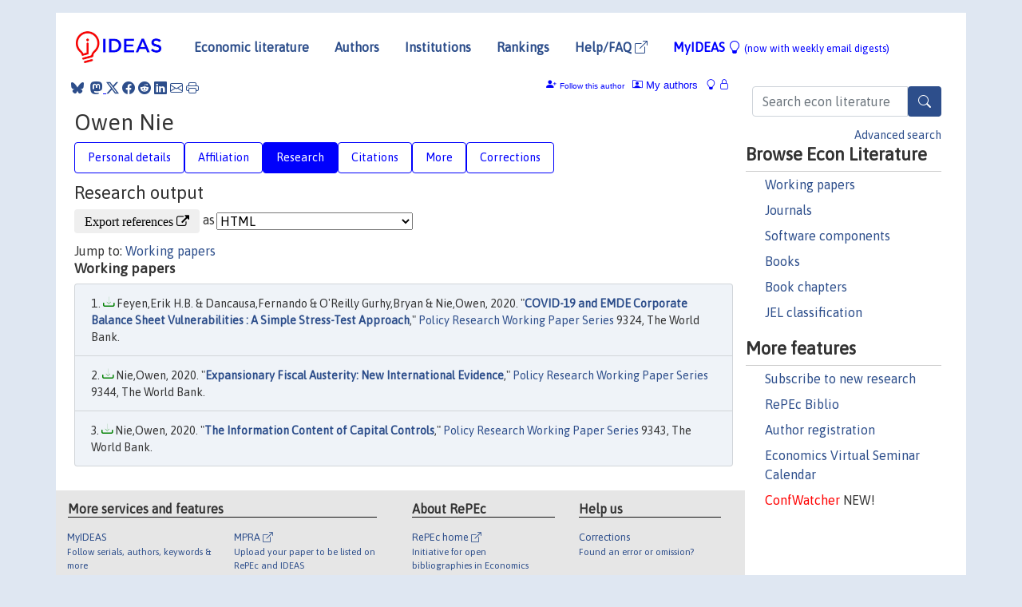

--- FILE ---
content_type: text/html; charset=UTF-8
request_url: https://ideas.repec.org/f/pni447.html
body_size: 8068
content:
 <!DOCTYPE html> <html><head>
  <TITLE>Owen Nie | IDEAS/RePEc</TITLE>
   
      <meta charset="utf-8">
    <meta http-equiv="X-UA-Compatible" content="IE=edge">
    <meta name="viewport" content="width=device-width, initial-scale=1.0">
    <link rel="stylesheet" href="https://maxcdn.bootstrapcdn.com/bootstrap/4.0.0/css/bootstrap.min.css" integrity="sha384-Gn5384xqQ1aoWXA+058RXPxPg6fy4IWvTNh0E263XmFcJlSAwiGgFAW/dAiS6JXm" crossorigin="anonymous">
    <link rel="stylesheet" href="https://cdn.jsdelivr.net/npm/bootstrap-icons@1.13.1/font/bootstrap-icons.min.css" integrity="sha256-pdY4ejLKO67E0CM2tbPtq1DJ3VGDVVdqAR6j3ZwdiE4=" crossorigin="anonymous">
    <link rel="stylesheet" href="/css/font-awesome.min.css">
<!--    <link rel="stylesheet" href="https://cdn.jsdelivr.net/npm/fork-awesome@1.2.0/css/fork-awes
ome.min.css" integrity="sha256-XoaMnoYC5TH6/+ihMEnospgm0J1PM/nioxbOUdnM8HY=" crossorigin="anonymous">-->
<!--    <link rel="stylesheet" href="https://site-assets.fontawesome.com/releases/v6.2.0/css/all.css" />-->
    <link href="/css/normalnew.css" rel="stylesheet" type="text/css"/>
    <link href="/css/pushy.css" rel="stylesheet" type="text/css"/>
    <link rel="icon" type="image.jpg" href="/favicon.ico">
<!--[if lte IE 9]>
  <script src="/css/html5shiv.min.js"></script>
  <script src="/css/respond.min.js"></script>
<![endif]-->
  <script type='text/javascript'>
    var captchaContainer = null;
    var loadCaptcha = function() {
      captchaContainer = grecaptcha.render('captcha_container', {
        'sitekey' : '6LdQebIaAAAAACSKxvbloyrkQ_q-MqhOAGgD5PQV',
        'callback' : function(response) {
          console.log(response);
        }
      });
    };
  </script>

  <META NAME="keywords" CONTENT="Owen Nie, Economics, Author,  Research, IDEAS">
  <META NAME="description" CONTENT="Owen Nie: current contact   information and listing of economic research of this author provided by   RePEc/IDEAS">
<META NAME="twitter:card" content="summary">
<META NAME="twitter:site" content="@repec_org">
<META NAME="twitter:title" content="Owen Nie on RePEc/IDEAS">
<META NAME="twitter:description" content="Current information and listing of economic research for Owen Nie with RePEc Short-ID pni447">
<META NAME="twitter:image" content="https://ideas.repec.org/RePEc.gif">
  <script type="application/ld+json">
  {
    "@context": "http://schema.org",
    "@type": "Person",
    "familyName": "Nie",
    "givenName": "Owen",
    "name": "Owen Nie", 
    "url": "https://ideas.repec.org//f/pni447.html",
    "description": "Profile of economist Owen Nie with RePEc Short-ID pni447"
  }
  </script>
  </head> 
  <body>
  
<!-- Google tag (gtag.js) -->
<script async src="https://www.googletagmanager.com/gtag/js?id=G-G63YGSJVZ7"></script>
<script>
  window.dataLayer = window.dataLayer || [];
  function gtag(){dataLayer.push(arguments);}
  gtag('js', new Date());

  gtag('config', 'G-G63YGSJVZ7');
</script>

<div class="container">
    <div id="header" class="row">
      <nav class="navbar navbar-collapse navbar-expand-md" role="navigation">
          <a class="navbar-brand" href="/">
            <img width="125" src="/ideas4.jpg" border="0" alt="IDEAS home">
          </a>
	<button class="navbar-toggler" type="button" data-bs-toggle="collapse" data-toggle="collapse" data-target="#mobilesearch" aria-controls="mobilesearch" aria-expanded="false" aria-label="Toggle navigation">
	  <span class="navbar-toggler-icon"><i class="bi-search"></i></span>
	</button>
	<div class="collapse" id="mobilesearch">
	  <div class="form-inline">
	  <form method="POST" action="/cgi-bin/htsearch2" id="mobilesearch" role="search" class="card card-body">
            <div class="input-group">
              <input class="form-control" type="text" name="q" value="" placeholder="Search econ literature">
              <span class="input-group-btn">
		<button type="submit" class="btn" style="background-color: #2d4e8b; color: white;" aria-label="Search">
                <i class="bi-search"></i>
              </button>
		<!--<input class="btn btn-default btn-lg fa" type="submit" value="&#xf002;" style="color:white;background-color:#2d4e8b;">-->
              </span>
            </div>
            <a href="/search.html" class="advanced-search">Advanced search</a>
	  </form>
	  </div>
	  </div>
	<button class="navbar-toggler" type="button" data-bs-toggle="collapse" data-toggle="collapse" data-target="#mobilemenu" aria-controls="mobilemenu" aria-expanded="false" aria-label="Toggle navigation">
	  <span class="navbar-toggler-icon"><i class="bi bi-list"></i></span>
	</button>
	<div class="collapse" id="mobilemenu">
          <ul class="navbar-nav mr-auto">
            <li class="nav-item">
	      <a class="nav-link" href="/">Economic literature:</a> <a href="/i/p.html">papers</A>, <a href="/i/a.html">articles</A>, <a href="/i/c.html">software</A>, <a href="/i/h.html">chapters</A>, <a href="/i/b.html">books</A>.
	    </li>
            <li class="nav-item">
              <a class="nav-link" href="/i/e.html">Authors</a>
	    </li>
            <li class="nav-item">
              <a class="nav-link" href="http://edirc.repec.org/">Institutions</a>
	    </li>
            <li class="nav-item">
	      <a class="nav-link" href="/top/">Rankings</a>
	    </li>
            <li class="nav-item">
	      <a class="nav-link" href="/help.html" target="_blank">Help/FAQ  <i class="bi bi-box-arrow-up-right"></i></a>
	    </li>
            <li class="nav-item">
	      <a class="nav-link" href="/cgi-bin/myideas.cgi">MyIDEAS <I class="bi bi-lightbulb"></I></a>
	    </li>
	    <li class="nav-item">
	      <span class="nav-text">More options at page bottom</span>
	    </li>
          </ul>
	</div>
	<div class="d-none d-md-inline">
          <ul class="nav nav-fill" id="topnav">
            <li class="nav-item">
	      <a class="nav-link" href="/">Economic literature</a>
	    </li>
            <li class="nav-item">
              <a class="nav-link" href="/i/e.html">Authors</a>
	    </li>
            <li class="nav-item">
              <a class="nav-link" href="http://edirc.repec.org/">Institutions</a>
	    </li>
            <li class="nav-item">
	      <a class="nav-link" href="/top/">Rankings</a>
	    </li>
            <li class="nav-item">
	      <a class="nav-link" href="/help.html" target="_blank">Help/FAQ  <i class="bi bi-box-arrow-up-right"></i></a>
	    </li>
            <li class="nav-item">
	      <a class="nav-link" href="/cgi-bin/myideas.cgi" style="color:blue;">MyIDEAS <I class="bi bi-lightbulb"></I> <small>(now with weekly email digests)</small></a>
	    </li>
          </ul>
        </div>
      </nav>
    </div>
    
    
    <div class="row">
      <div class="col-12" style="margin-top: -10px;">
	
	
	<div id="sidebar" class="sidebar-nav-fixed pull-right d-none d-print-none d-md-inline col-md-3">
	  <div class="inline-form">
	  <form method="POST" action="/cgi-bin/htsearch2" id="topsearch" role="search" class="navbar-form navbar-right">
            <div class="input-group">
              <input class="form-control" type="text" name="q" value="" placeholder="Search econ literature">
              <button type="submit" class="btn" style="background-color: #2d4e8b; color: white;" aria-label="Search">
                <i class="bi-search"></i>
              </button>
	      <!--<input class="btn fa" type="submit" value="&#xf002;" style="color:white;background-color:#2d4e8b;">-->
            </div>
            <a href="/search.html" class="advanced-search">Advanced search</a>
	  </form>
	  </div>
	  <div id="menu">
            <h3>Browse Econ Literature</h3>
            <ul>
              <li><a href="/i/p.html">Working papers</a></li>
              <li><a href="/i/a.html">Journals</a></li>
              <li><a href="/i/c.html">Software components</a></li>
              <li><a href="/i/b.html">Books</a></li>
              <li><a href="/i/h.html">Book chapters</a></li>
              <li><a href="/j/">JEL classification</a></li>
            </ul>
	    
            <h3>More features</h3>
            <ul>
	      <li><a href="http://nep.repec.org/">Subscribe to new research</a></li>
	      <li><a href="https://biblio.repec.org/">RePEc Biblio</a></li>
	      <li><a href="https://authors.repec.org/">Author registration</a></li>
	      <li><a href="/v/">Economics Virtual Seminar Calendar</a></li>
	      <li><a href="https://confwatcher.b2ideas.eu/"><font color="red">ConfWatcher</font></a> NEW!</li>
            </ul>
	  </div>
	</div>
	<div class="d-none d-print-block">
	  <img width="145" src="/ideas4.jpg" border="0" alt="IDEAS home"> Printed from https://ideas.repec.org/f/pni447.html 
	</div>
	
	<div id="main" class="col-12 col-md-9">
	  <div class="site-overlay"></div>
	  <div class="d-print-none">
	    
<div id="messages" class="col-xs-12">
<span class="share-block">
            &nbsp;<a href="https://bsky.app/intent/compose?text=Found%20on%20RePEc/IDEAS:%20https://ideas.repec.org//f/pni447.html%20&#128161;" target="_NEW"><i class="bi bi-bluesky"></i></a>&nbsp;
            <share-to-mastodon message="Found on RePEc/IDEAS:" url='https://ideas.repec.org//f/pni447.html'><font color="#2d4e8b"><i class="bi bi-mastodon"></i></font></share-to-mastodon>
            <a class="share-twitter bi bi-twitter-x" href="#" title="Share on Twitter"></a>
            <a class="share-facebook bi bi-facebook" href="#" title="Share on Facebook"></a>
            <a class="share-reddit bi bi-reddit" href="#" title="Share on Reddit"></a>
            <a class="share-linkedin bi bi-linkedin" href="#"  title="Share on LinkedIn"></a>
            <a class="share-email bi bi-envelope" href="#"  title="Share by Email"></a>
            <a class="share-print bi bi-printer" href="#" title="Print this page"></a>














<span id="myideas">

<a href="/cgi-bin/myideas.cgi" data-bs-toggle="tooltip" data-toggle="tooltip" title="MyIDEAS: not logged in">
<i class="bi bi-lightbulb"></i>
<i class="bi bi-lock"></i>&nbsp;</a>




 <A HREF="/cgi-bin/myideas.cgi#myiauthors1"><I class="bi bi-person-rolodex"></I>&nbsp;My&nbsp;authors</A> 
 <i class="bi bi-person-plus-fill"></i>&nbsp;<span onclick="loadDoc('https://ideas.repec.org/cgi-bin/myiadd2.cgi',myFunction);return true;">Follow this author</span>


</span>
<script>
function loadDoc(url,cfunc) {
  var xhttp = new XMLHttpRequest();
  xhttp.onreadystatechange = function() {
    if (xhttp.readyState == 4 && xhttp.status == 200) {
      cfunc(xhttp);
    }
  };
  xhttp.open("GET", url, true);
  xhttp.send();
}
function myFunction(xhttp) {
  document.getElementById("response").innerHTML = xhttp.responseText;
}
</script><span id="response"></span>
</div>


	  </div>
	  <div id="content-block">
	    
	    

  <div id="title">
<H1>Owen Nie </H1></div>
 <ul class="nav nav-pills" id="myTab" role="tablist">
  <li class="nav-item">
    <a class="nav-link" id="person-tab" data-toggle="tab" href="#person" role="tab" aria-controls="person" aria-selected="true">Personal details</a>
  </li>
<li class="nav-item">
    <a class="nav-link" id="affiliation-tab" data-toggle="tab" href="#affiliation" role="tab" aria-controls="affiliation" aria-selected="true">Affiliation</a>
  </li>
<li class="nav-item">
    <a class="nav-link active" id="research-tab" data-toggle="tab" href="#research" role="tab" aria-controls="research" aria-selected="true">Research</a>
   </li>
<li class="nav-item">
    <a class="nav-link" id="cites-tab" data-toggle="tab" href="#cites" role="tab" aria-controls="cites" aria-selected="true">Citations</a>
  </li>
<li class="nav-item">
    <a class="nav-link" id="more-tab" data-toggle="tab" href="#more" role="tab" aria-controls="more" aria-selected="true">More</a>
  </li>
<li class="nav-item">
    <a class="nav-link" id="correct-tab" data-toggle="tab" href="#correct" role="tab" aria-controls="correct" aria-selected="true">Corrections</a>
  </li>
</ul>

 <div class="tab-content" id="myTabContent">
 
 <div class="tab-pane fade" id="person" role="tabpanel" aria-labelledby="person-tab">
            <h2>Personal Details</h2>
        <table class="table table-condensed">
        <tbody>
        <tr>
        <td>First Name:</td><td>Owen</td>
        </tr><tr>
        <td>Middle Name:</td><td></td>
        </tr><tr>
        <td>Last Name:</td><td>Nie</td>  
        </tr><tr>  
        <td>Suffix:</td><td></td>
        </tr><tr>
        <td>RePEc Short-ID:</td><td>pni447</td>
        </tr><tr>
        <td class="emaillabel"></td><td>
[This author has chosen not to make the email address public]</td></tr><tr>
  <td class="homelabel"></td><td></td>
  </tr><tr>
  <td class="postallabel"></td><td></td>
  </tr><tr>
  <td class="phonelabel"></td><td></td>
</tr><tr><td>Terminal Degree:</td><td>2019 Economics Department; University of Michigan (from <A HREF="https://genealogy.repec.org/pages/pni447.html">RePEc Genealogy</a>)</td>
</tr></tbody></table></div>

 <div class="tab-pane fade" id="affiliation" role="tabpanel" aria-labelledby="affiliation-tab">
    <h2>Affiliation</H2>
<h3> International Bank for Reconstruction & Development (IBRD)<BR>World Bank Group</h3><span class="locationlabel"> Washington, District of Columbia (United States)</span><BR>
<span class="homelabel"> <A HREF="http://www.worldbank.org/html/extdr/backgrd/ibrd/" target="_blank">http://www.worldbank.org/html/extdr/backgrd/ibrd/  <i class="fa fa-external-link"></i></A></span><BR>
<span class="handlelabel"> RePEc:edi:ibrdwus </span>(<A HREF="http://edirc.repec.org/data/ibrdwus.html">more details at EDIRC</A>)
</div>
 
  <div class="tab-pane fade show active" id="research" role="tabpanel" aria-labelledby="research-tab">
    <h2>Research output</h2><form method="post" action="/cgi-bin/refs.cgi" target="refs" class="form-inline" role="form" style="margin-bottom: 10px;">
<input type="hidden" name="handle" value="repec:wbk:wbrwps:9324#repec:wbk:wbrwps:9343#repec:wbk:wbrwps:9344">
<div class="pull-left" style="padding-right: 2px;">
<input type="submit" class="btn btn-default fa" name="ref" value="Export references &#xf08e;"> as
</div>
<div class="col-xs-8" style="padding-left: 0;">
<select name="output" size="1">
<option value="0">HTML</option>
<option value="0.5">HTML with abstract</option>
<option value="1">plain text</option>
<option value="1.5">plain text with abstract</option>
<option value="2">BibTeX</option>
<option value="3">RIS (EndNote, RefMan, ProCite)</option>
<option value="4">ReDIF</option>
<option value="6">JSON</option>
</select> 
</div>
</form>Jump to: <A HREF="#papers">Working papers</a> <A NAME="papers"></A><H3>Working papers</H3><OL class="list-group">
<LI class="list-group-item downfree"> Feyen,Erik H.B. & Dancausa,Fernando & O'Reilly Gurhy,Bryan & Nie,Owen, 2020.
 "<B><A HREF="/p/wbk/wbrwps/9324.html">COVID-19 and EMDE Corporate Balance Sheet Vulnerabilities : A Simple Stress-Test Approach</A></B>,"
<A HREF="/s/wbk/wbrwps.html">Policy Research Working Paper Series</A> 
9324, The World Bank.
<LI class="list-group-item downfree"> Nie,Owen, 2020.
 "<B><A HREF="/p/wbk/wbrwps/9344.html">Expansionary Fiscal Austerity: New International Evidence</A></B>,"
<A HREF="/s/wbk/wbrwps.html">Policy Research Working Paper Series</A> 
9344, The World Bank.
<LI class="list-group-item downfree"> Nie,Owen, 2020.
 "<B><A HREF="/p/wbk/wbrwps/9343.html">The Information Content of Capital Controls</A></B>,"
<A HREF="/s/wbk/wbrwps.html">Policy Research Working Paper Series</A> 
9343, The World Bank.
</ol>
</div>

 <div class="tab-pane fade" id="cites" role="tabpanel" aria-labelledby="cites-tab">

  <h2>Citations</h2>
  Many of the citations below have been collected in an experimental project, 
<A HREF="http://citec.repec.org/">CitEc</A>, where <A HREF="http://citec.repec.org/p/n/pni447.html">a more detailed citation analysis</A> can be found. These are 
citations from works listed in <A HREF="http://repec.org/">RePEc</A> 
that could be analyzed mechanically. So far, only a minority of all 
works could be analyzed. See under "Corrections" how you can help improve the citation analysis.<P><A NAME="papers"></A><H3>Working papers</H3><OL class="list-group">
<LI class="list-group-item downfree"> Feyen,Erik H.B. & Dancausa,Fernando & O'Reilly Gurhy,Bryan & Nie,Owen, 2020.
 "<B><A HREF="/p/wbk/wbrwps/9324.html">COVID-19 and EMDE Corporate Balance Sheet Vulnerabilities : A Simple Stress-Test Approach</A></B>,"
<A HREF="/s/wbk/wbrwps.html">Policy Research Working Paper Series</A> 
9324, The World Bank.
 <P>Cited by: <OL>
<LI class="list-group-item downfree"> Feyen,Erik H.B. & Alonso Gispert,Tatiana & Kliatskova,Tatsiana & Mare,Davide Salvatore, 2020.
 "<B><A HREF="/p/wbk/wbrwps/9497.html">Taking Stock of the Financial Sector Policy Response to COVID-19 around the World</A></B>,"
<A HREF="/s/wbk/wbrwps.html">Policy Research Working Paper Series</A> 
9497, The World Bank.

<LI class="list-group-item downgate">  Feyen, Erik & Alonso Gispert, Tatiana & Kliatskova, Tatsiana & Mare, Davide S., 2021.
"<B><A HREF="/a/eee/jbfina/v133y2021ics0378426621001436.html">Financial Sector Policy Response to COVID-19 in Emerging Markets and Developing Economies</A></B>,"
<A HREF="/s/eee/jbfina.html">Journal of Banking & Finance</A>, Elsevier, vol. 133(C).

<LI class="list-group-item downfree"> Imdade Chitou & Gilles Dufrénot & Julien Esposito, 2021.
 "<B><A HREF="/p/aim/wpaimx/2138.html">Linking Covid-19 epidemic and emerging market OAS: Evidence using dynamic copulas and Pareto distributions</A></B>,"
<A HREF="/s/aim/wpaimx.html">AMSE Working Papers</A> 
2138, Aix-Marseille School of Economics, France.

<div class="otherversion"><UL><LI class="list-group-item downfree"> Imdade Chitou & Gilles Dufrénot & Julien Esposito, 2021.
 "<B><A HREF="/p/hal/wpaper/halshs-03297198.html">Linking Covid-19 epidemic and emerging market OAS: Evidence using dynamic copulas and Pareto distributions</A></B>,"
<A HREF="/s/hal/wpaper.html">Working Papers</A> 
halshs-03297198, HAL.

</UL></div></OL><P>
<LI class="list-group-item downfree"> Nie,Owen, 2020.
 "<B><A HREF="/p/wbk/wbrwps/9344.html">Expansionary Fiscal Austerity: New International Evidence</A></B>,"
<A HREF="/s/wbk/wbrwps.html">Policy Research Working Paper Series</A> 
9344, The World Bank.
 <P>Cited by: <OL>
<LI class="list-group-item downfree"> Ricardo Alonzo Fern'andez Salguero, 2025.
 "<B><A HREF="/p/arx/papers/2510.16537.html">The Crisis Simulator for Bolivia (KISr-p): An Empirically Grounded Modeling Framework</A></B>,"
<A HREF="/s/arx/papers.html">Papers</A> 
2510.16537, arXiv.org.

<LI class="list-group-item downfree"> Salguero, Ricardo Alonzo Fernandez, 2025.
 "<B><A HREF="/p/osf/socarx/r39us_v1.html">¿Austeridad en crisis?: una revisión narrativa de sus efectos económicos, sociales y políticos en tiempos de crisis</A></B>,"
<A HREF="/s/osf/socarx.html">SocArXiv</A> 
r39us_v1, Center for Open Science.

</OL><P>
</OL></div>
 
<div class="tab-pane fade" id="more" role="tabpanel" aria-labelledby="more-tab">
   <h2>More information</h2>
    Research fields, statistics, top rankings, if available.<h3>Statistics</h3>
<h4><A HREF="http://logec.repec.org/RAS/pni447.htm">Access
     and download statistics</A> for all items</H4>
<h3>NEP Fields</h3>
<A HREF="http://nep.repec.org/">NEP</a> is an announcement service for new working papers, with a weekly report in each of many fields. This author has had 1 paper  announced in NEP. These are the fields, ordered by number of announcements, along with their dates. If the author is listed in the directory of specialists for this field, a link is also provided.<OL>
<LI><A HREF="/n/nep-cba/">NEP-CBA</A>: <b>Central Banking</b> (1) <A HREF="/n/nep-cba/2020-08-24.html">2020-08-24</A>. Author is <A HREF="/i/ecba.html">listed</A></li>
<LI><A HREF="/n/nep-dge/">NEP-DGE</A>: <b>Dynamic General Equilibrium</b> (1) <A HREF="/n/nep-dge/2020-08-24.html">2020-08-24</A>. Author is <A HREF="/i/edge.html">listed</A></li>
<LI><A HREF="/n/nep-fdg/">NEP-FDG</A>: <b>Financial Development and Growth</b> (1) <A HREF="/n/nep-fdg/2020-08-24.html">2020-08-24</A>. Author is <A HREF="/i/efdg.html">listed</A></li>
<LI><A HREF="/n/nep-ifn/">NEP-IFN</A>: <b>International Finance</b> (1) <A HREF="/n/nep-ifn/2020-08-24.html">2020-08-24</A>. Author is <A HREF="/i/eifn.html">listed</A></li>
<LI><A HREF="/n/nep-mac/">NEP-MAC</A>: <b>Macroeconomics</b> (1) <A HREF="/n/nep-mac/2020-08-24.html">2020-08-24</A>. Author is <A HREF="/i/emac.html">listed</A></li>
<LI><A HREF="/n/nep-mon/">NEP-MON</A>: <b>Monetary Economics</b> (1) <A HREF="/n/nep-mon/2020-08-24.html">2020-08-24</A>. Author is <A HREF="/i/emon.html">listed</A></li></OL>
</div>

  <div class="tab-pane fade" id="correct" role="tabpanel" aria-labelledby="correct-tab">
<h2>Corrections</H2>

    <P>All material on this site has been provided by the respective publishers and authors. You can help correct errors and omissions. For general information on how to correct material on RePEc, see <A HREF="/corrections.html">these instructions</A>.
</p><P>
To update listings or check citations waiting for approval, Owen  Nie   should log into the <A HREF="https://authors.repec.org/">RePEc Author Service</A>.
</P><P>
To make corrections to the bibliographic information of a particular item, find the technical contact on the abstract page of that item. There, details are also given on how to add or correct references and citations.
</P><P>
To link different versions of the same work, where versions have a different title, <A HREF="http://ideas.repec.org/cgi-bin/addrelated.cgi">use this form</A>. Note that if the versions have a very similar title and are in the author's profile, the links will usually be created automatically.
<P>
Please note that most corrections can take a couple of weeks to filter through the various RePEc services. 

</div>
</div>
</div>
<div id="footer" class="row d-print-none">
  <div class="col-sm-6 more-services">
    <h3 style="border-bottom: 1px solid #111; position: relative; right:0.9em;">More services and features</h3>
    <div class="row">
      <div class="list-group col">
        <a href="/cgi-bin/myideas.cgi" class="list-group-item">
          <h4 class="list-group-item-heading">MyIDEAS</h4>
          <p class="list-group-item-text">Follow serials, authors, keywords &amp; more</p>
        </a>
        <a href="http://authors.repec.org/" class="list-group-item">
          <h4 class="list-group-item-heading">Author registration</h4>
          <p class="list-group-item-text">Public profiles for Economics researchers</p>
        </a>
        <a href="http://ideas.repec.org/top/" class="list-group-item">
          <h4 class="list-group-item-heading">Rankings</h4>
          <p class="list-group-item-text">Various research rankings in Economics</p>
        </a>
        <a href="http://genealogy.repec.org/" class="list-group-item">
          <h4 class="list-group-item-heading">RePEc Genealogy</h4>
          <p class="list-group-item-text">Who was a student of whom, using RePEc</p>
        </a>
        <a href="http://biblio.repec.org/" class="list-group-item">
          <h4 class="list-group-item-heading">RePEc Biblio</h4>
          <p class="list-group-item-text">Curated articles &amp; papers on economics topics</p>
        </a>
      </div>
      <div class="list-group col">
        <a href="http://mpra.ub.uni-muenchen.de/" class="list-group-item" target="_blank">
          <h4 class="list-group-item-heading">MPRA  <i class="bi bi-box-arrow-up-right"></i></h4>
          <p class="list-group-item-text">Upload your paper to be listed on RePEc and IDEAS</p>
        </a>
        <a href="http://nep.repec.org/" class="list-group-item" target="_blank">
          <h4 class="list-group-item-heading">New papers by email <i class="bi bi-box-arrow-up-right"></i></h4>
          <p class="list-group-item-text">Subscribe to new additions to RePEc</p>
        </a>
        <a href="http://www.econacademics.org/" class="list-group-item">
          <h4 class="list-group-item-heading">EconAcademics</h4>
          <p class="list-group-item-text">Blog aggregator for economics research</p>
        </a>
        <a href="http://plagiarism.repec.org/" class="list-group-item">
          <h4 class="list-group-item-heading">Plagiarism</h4>
          <p class="list-group-item-text">Cases of plagiarism in Economics</p>
        </a>
      </div>
      </div>
    </div>
    <div class="col-sm more-services">
      <h3 style="border-bottom: 1px solid #111;">About RePEc</h3>
      <div class="list-group col">
        <a href="http://repec.org/" class="list-group-item" target="_blank">
	  <h4 class="list-group-item-heading">RePEc home <i class="bi bi-box-arrow-up-right"></i></h4>
	  <p class="list-group-item-text">Initiative for open bibliographies in Economics</p>
	</a>
        <a href="http://blog.repec.org/" class="list-group-item" target="_blank">
          <h4 class="list-group-item-heading">Blog <i class="bi bi-box-arrow-up-right"></i></h4>
          <p class="list-group-item-text">News about RePEc</p>
	</a>
        <a href="/help.html" class="list-group-item" target="_blank">
          <h4 class="list-group-item-heading">Help/FAQ <i class="bi bi-box-arrow-up-right"></i></h4>
          <p class="list-group-item-text">Questions about IDEAS and RePEc</p>
	</a>
        <a href="/team.html" class="list-group-item">
          <h4 class="list-group-item-heading">RePEc team</h4>
          <p class="list-group-item-text">RePEc volunteers</p>
	</a>
        <a href="/archives.html" class="list-group-item">
          <h4 class="list-group-item-heading">Participating archives</h4>
          <p class="list-group-item-text">Publishers indexing in RePEc</p>
	</a>
        <a href="https://ideas.repec.org/privacy.html" class="list-group-item" target="_blank">
          <h4 class="list-group-item-heading">Privacy statement <i class="bi bi-box-arrow-up-right"></i></h4>
	</a>
      </div>
    </div>
    <div class="col-sm more-services">
      <h3 style="border-bottom: 1px solid #111;">Help us</h3>
      <div class="list-group col">
        <a href="/corrections.html" class="list-group-item">
          <h4 class="list-group-item-heading">Corrections</h4>
          <p class="list-group-item-text">Found an error or omission?</p>
	</a>
        <a href="/volunteers.html" class="list-group-item">
          <h4 class="list-group-item-heading">Volunteers</h4>
          <p class="list-group-item-text">Opportunities to help RePEc</p>
	</a>
        <a href="/participate.html" class="list-group-item">
          <h4 class="list-group-item-heading">Get papers listed</h4>
          <p class="list-group-item-text">Have your research listed on RePEc</p>
	</a>
        <a href="/stepbystep.html" class="list-group-item">
          <h4 class="list-group-item-heading">Open a RePEc archive</h4>
          <p class="list-group-item-text">Have your institution's/publisher's output listed on RePEc</p>
	</a>
	<a href="/getdata.html" class="list-group-item">
          <h4 class="list-group-item-heading">Get RePEc data</h4>
          <p class="list-group-item-text">Use data assembled by RePEc</p>
	</a>
      </div>
    </div>
</div>
<div class="row">
  <div class="col-12" style="text-align: center; padding-top: 10px;">
    <div id="sidelogos">
      <a href="https://ideas.repec.org/">IDEAS</a> is a <a href="http://repec.org/" target="_blank">RePEc <i class="bi bi-box-arrow-up-right"></i></a> service. RePEc uses bibliographic data supplied by the respective publishers.
    </div>
  </div>
  
  
</div>
</div>

</div>
<!--<script src="https://code.jquery.com/jquery-3.2.1.slim.min.js" integrity="sha384-KJ3o2DKtIkvYIK3UENzmM7KCkRr/rE9/Qpg6aAZGJwFDMVNA/GpGFF93hXpG5KkN" crossorigin="anonymous"></script>-->
<script src="https://code.jquery.com/jquery-3.2.1.min.js"></script>
<script src="https://cdnjs.cloudflare.com/ajax/libs/popper.js/1.12.9/umd/popper.min.js" integrity="sha384-ApNbgh9B+Y1QKtv3Rn7W3mgPxhU9K/ScQsAP7hUibX39j7fakFPskvXusvfa0b4Q" crossorigin="anonymous"></script>
<script src="https://maxcdn.bootstrapcdn.com/bootstrap/4.0.0/js/bootstrap.min.js" integrity="sha384-JZR6Spejh4U02d8jOt6vLEHfe/JQGiRRSQQxSfFWpi1MquVdAyjUar5+76PVCmYl" crossorigin="anonymous"></script>
<script type="module" src="https://cdn.jsdelivr.net/npm/@justinribeiro/share-to-mastodon@0.2.0/dist/share-to-mastodon.js"></script>
<script src="/css/ideas.js"></script>
<script src="/css/pushy.js"></script>
<script>
$(document).ready(function() {
    // show active tab on reload
    if (location.hash !== '') $('a[href="' + location.hash + '"]').tab('show');

    // remember the hash in the URL without jumping
//    $('a[data-toggle="tab"]').on('shown.bs.tab', function(e) {
//       if(history.pushState) {
//            history.pushState(null, null, '#'+$(e.target).attr('href').substr(1));
//       } else {
//            location.hash = '#'+$(e.target).attr('href').substr(1);
//       }
//    });
});
</script>

</BODY>
</HTML>